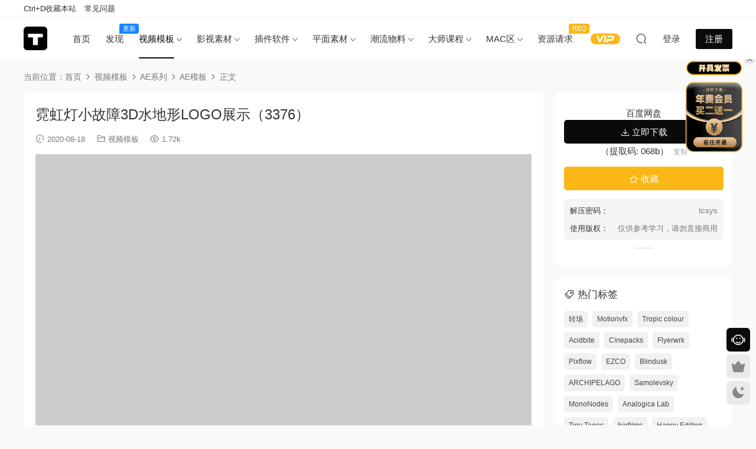

--- FILE ---
content_type: text/html; charset=UTF-8
request_url: https://tucengyun.com/14703.html
body_size: 18256
content:
<!DOCTYPE HTML>
<html lang="zh-Hans">
<head>
  <meta charset="UTF-8">
  <meta http-equiv="X-UA-Compatible" content="IE=edge,chrome=1">
  <meta name="viewport" content="width=device-width,minimum-scale=1.0,maximum-scale=1.0,user-scalable=no"/>
  <meta name="apple-mobile-web-app-title" content="图层云">
  <meta http-equiv="Cache-Control" content="no-siteapp">
    <title>霓虹灯小故障3D水地形LOGO展示（3376） - 图层云</title>
  <meta name="keywords" content="AE模板,LOGO展示">
  <meta name="description" content="https://v.youku.com/v_show/id_XNDgwNTM2NjE0NA==.html 素材说明特征 ： After Effects CS6及更高版本 全高清（1920×1080） 井井有条，易于定制 易于使用（拖放） 包含视频教程 无需插件 音乐不包括在内 &nbsp;    &nbsp;">
    <link rel="shortcut icon" href="https://tp.tucengyun.com/%E7%BD%91%E7%AB%99%E6%96%B0logo.png">
  <script type="text/javascript">var ajaxurl = "https://tucengyun.com/wp-admin/admin-ajax.php",ap_nonce = "bf9464f3cf",apTemplateUrl = "https://tucengyun.com/wp-content/plugins/anspress-question-answer/templates/js-template";apQuestionID = "0";aplang = {"loading":"\u6b63\u5728\u8f7d\u5165..","sending":"\u53d1\u9001\u8bf7\u6c42","file_size_error":"\u6587\u4ef6\u5927\u5c0f\u5927\u4e8e 0.48 MB","attached_max":"\u60a8\u5df2\u7ecf\u9644\u52a0\u4e86\u5141\u8bb8\u7684\u9644\u4ef6\u7684\u6700\u5927\u6570\u91cf\u3002","commented":"\u5df2\u8bc4\u8bba","comment":"\u6761\u8bc4\u8bba","cancel":"\u53d6\u6d88","update":"\u66f4\u65b0","your_comment":"\u5199\u4e0b\u4f60\u7684\u8bc4\u8bba\u2026","notifications":"\u901a\u77e5","mark_all_seen":"\u6807\u8bb0\u6240\u6709\u4e3a\u53ef\u89c1","search":"\u641c\u7d22","no_permission_comments":"\u62b1\u6b49\uff0c\u60a8\u65e0\u6743\u9605\u8bfb\u8bc4\u8bba\u3002","ajax_events":"Are you sure you want to %s?","ajax_error":{"snackbar":{"success":false,"message":"Something went wrong. Please try again."},"modal":["imageUpload"]}};disable_q_suggestion = "";</script><meta name='robots' content='max-image-preview:large' />
	<style>img:is([sizes="auto" i], [sizes^="auto," i]) { contain-intrinsic-size: 3000px 1500px }</style>
	<link rel='dns-prefetch' href='//cdn.staticfile.net' />
<link rel='stylesheet' id='anspress-fonts-css' href='https://tucengyun.com/wp-content/plugins/anspress-question-answer/templates/css/fonts.css?ver=4.4.4' type='text/css' media='all' />
<link rel='stylesheet' id='anspress-main-css' href='https://tucengyun.com/wp-content/plugins/anspress-question-answer/templates/css/main.css?ver=4.4.4' type='text/css' media='all' />
<style id='anspress-main-inline-css' type='text/css'>

		#anspress .ap-q-cells{
				margin-left: 60px;
		}
		#anspress .ap-a-cells{
				margin-left: 60px;
		}
</style>
<link rel='stylesheet' id='ap-overrides-css' href='https://tucengyun.com/wp-content/plugins/anspress-question-answer/templates/css/overrides.css?v=4.4.4&#038;ver=4.4.4' type='text/css' media='all' />
<style id='classic-theme-styles-inline-css' type='text/css'>
/*! This file is auto-generated */
.wp-block-button__link{color:#fff;background-color:#32373c;border-radius:9999px;box-shadow:none;text-decoration:none;padding:calc(.667em + 2px) calc(1.333em + 2px);font-size:1.125em}.wp-block-file__button{background:#32373c;color:#fff;text-decoration:none}
</style>
<link rel='stylesheet' id='smartideo_css-css' href='https://tucengyun.com/wp-content/plugins/smartideo/static/smartideo.css?ver=2.7.2' type='text/css' media='screen' />
<link rel='stylesheet' id='dripicons-css' href='//cdn.staticfile.net/dripicons/2.0.0/webfont.min.css?ver=2.0.0' type='text/css' media='screen' />
<link rel='stylesheet' id='modown-font-css' href='https://tucengyun.com/wp-content/themes/modown/static/css/iconfont.css?ver=9.7' type='text/css' media='screen' />
<link rel='stylesheet' id='modown-base-css' href='https://tucengyun.com/wp-content/themes/modown/static/css/base.css?ver=9.7' type='text/css' media='screen' />
<script type="text/javascript" src="https://tucengyun.com/wp-includes/js/jquery/jquery.min.js?ver=3.7.1" id="jquery-core-js"></script>
<script type="text/javascript" src="https://tucengyun.com/wp-includes/js/jquery/jquery-migrate.min.js?ver=3.4.1" id="jquery-migrate-js"></script>
<link rel="https://api.w.org/" href="https://tucengyun.com/wp-json/" /><link rel="alternate" title="JSON" type="application/json" href="https://tucengyun.com/wp-json/wp/v2/posts/14703" /><style id="erphpdown-custom">.erphpdown-default, .erphpdown-see{padding: 15px 25px !important;border: none !important;background: #f5f5f5;}.erphpdown-default > legend{display: none !important;}.erphpdown-default .erphpdown-child{border: none !important;background: #e8e8e8;padding: 25px 15px 15px !important;margin: 10px 0 !important;}.erphpdown-default .erphpdown-child > legend{position: absolute;top: 0;background: #d4d4d4;color: #444;padding: 0 8px !important}</style>
<link rel="icon" href="https://tp.tucengyun.com/wp-content/uploads/2022/12/20221214143029746.png" sizes="32x32" />
<link rel="icon" href="https://tp.tucengyun.com/wp-content/uploads/2022/12/20221214143029746.png" sizes="192x192" />
<link rel="apple-touch-icon" href="https://tp.tucengyun.com/wp-content/uploads/2022/12/20221214143029746.png" />
<meta name="msapplication-TileImage" content="https://tp.tucengyun.com/wp-content/uploads/2022/12/20221214143029746.png" />
    <script>var $ = jQuery;</script>
  <style>
  :root{--theme-color: #0a0a0a;--theme-color2: #0a0a0a;--theme-radius: 6px;}  body, .mocat, .mocat:nth-child(2n), .banner-slider{background-color:  !important;}
  .mocat, .home-blogs{padding: 30px 0;}.mocat:nth-child(2n){background: transparent}body.night .mocat:nth-child(2n){background: transparent}.mocat:last-child{padding-bottom: 20px}.nav-main{font-size:15px}    .grids .grid h3 a{height: 40px;-webkit-line-clamp:2;}
    .grids .audio .title{line-height: 25px;}
      .grid > .recommend-tag, .list > .recommend-tag{background: #0a0a0a !important;}
    .grid > .recommend-tag:before, .list > .recommend-tag:before{border-color: transparent transparent #0a0a0a transparent !important;}
  .logo a img{width:40px;height:auto;max-height:100%}@media (max-width: 1024px){.logo a img{width:35px;height:auto;max-height:100%}}.footer{background-color: #000000}.footer{background-image: url(https://tp.tucengyun.com/wp-content/uploads/2024/09/20240923162512119.jpg);background-size: cover;background-position: center;background-repeat: no-repeat;}@media (max-width: 768px){.topbar{display:none}body.has-topbar{margin-top:60px}body.has-topbar .header{top:0}body.has-topbar .search-wrap.show{top:60px}.mocat {padding: 20px 0;}.home-cathumbs + .contents .mocat:first-child {margin-top: 0;}.single-content > .erphpdown-box, .single-content > .erphpdown-box.fixed{display:block !important}body.single .footer-fixed-nav a.special:after{display:none}body.single .footer-fixed-nav a.special i{top:6px;}body{margin-bottom:50px}.sitetips-default{bottom:100px;}
        .rollbar{display: none;}.vip-why{display: none;}.totals{display: none;}}@media (max-width:480px){}</style></head>
<body class="wp-singular post-template-default single single-post postid-14703 single-format-standard wp-theme-modown has-topbar gd-large">
<header class="header">
  <div class="container clearfix">

    
        <div class="logo">
      <a href="https://tucengyun.com" title="图层云"><img src="https://tp.tucengyun.com/%E7%BD%91%E7%AB%99%E6%96%B0logo.png" data-light="https://tp.tucengyun.com/%E7%BD%91%E7%AB%99%E6%96%B0logo.png" data-dark="https://tp.tucengyun.com/%E7%BD%91%E7%AB%99%E6%96%B0logo.png" alt="图层云" /></a>
    </div>

    <ul class="nav-main">
      <li id="menu-item-87694" class="menu-item menu-item-type-custom menu-item-object-custom menu-item-home menu-item-87694"><a href="https://tucengyun.com">首页</a></li>
<li id="menu-item-87693" class="menu-item menu-item-type-custom menu-item-object-custom menu-item-87693"><a href="https://tucengyun.com/new">发现<t style="width:33px;background:#1784ff">更新</t></a></li>
<li id="menu-item-19452" class="menu-item menu-item-type-taxonomy menu-item-object-category current-post-ancestor menu-item-has-children menu-item-19452"><a href="https://tucengyun.com/category/template">视频模板</a>
<ul class="sub-menu">
	<li id="menu-item-87101" class="menu-item menu-item-type-taxonomy menu-item-object-category current-post-ancestor menu-item-has-children menu-item-87101"><a href="https://tucengyun.com/category/template/aexl">AE系列</a>
	<ul class="sub-menu">
		<li id="menu-item-14" class="menu-item menu-item-type-taxonomy menu-item-object-category current-post-ancestor current-menu-parent current-post-parent menu-item-has-children menu-item-14"><a href="https://tucengyun.com/category/template/aexl/ae-template">AE模板</a>
		<ul class="sub-menu">
			<li id="menu-item-22" class="menu-item menu-item-type-taxonomy menu-item-object-category menu-item-22"><a href="https://tucengyun.com/category/template/aexl/ae-template/text-title">文字标题</a></li>
			<li id="menu-item-7958" class="menu-item menu-item-type-taxonomy menu-item-object-category menu-item-7958"><a href="https://tucengyun.com/category/template/aexl/ae-template/tiktok-packaging">抖音包装</a></li>
			<li id="menu-item-21" class="menu-item menu-item-type-taxonomy menu-item-object-category menu-item-21"><a href="https://tucengyun.com/category/template/aexl/ae-template/hud-high-tech">HUD高科技</a></li>
			<li id="menu-item-26" class="menu-item menu-item-type-taxonomy menu-item-object-category menu-item-26"><a href="https://tucengyun.com/category/template/aexl/ae-template/opening-title">开场片头</a></li>
			<li id="menu-item-25" class="menu-item menu-item-type-taxonomy menu-item-object-category current-post-ancestor current-menu-parent current-post-parent menu-item-25"><a href="https://tucengyun.com/category/template/aexl/ae-template/logo-display">LOGO展示</a></li>
			<li id="menu-item-23" class="menu-item menu-item-type-taxonomy menu-item-object-category menu-item-23"><a href="https://tucengyun.com/category/template/aexl/ae-template/photo-album">照片相册</a></li>
			<li id="menu-item-27" class="menu-item menu-item-type-taxonomy menu-item-object-category menu-item-27"><a href="https://tucengyun.com/category/template/aexl/ae-template/mg-animation">MG动画</a></li>
			<li id="menu-item-24" class="menu-item menu-item-type-taxonomy menu-item-object-category menu-item-24"><a href="https://tucengyun.com/category/template/aexl/ae-template/tool-material-package">工具素材包</a></li>
			<li id="menu-item-98136" class="menu-item menu-item-type-taxonomy menu-item-object-category menu-item-98136"><a href="https://tucengyun.com/category/template/aexl/ae-template/ae-transition">转场过渡</a></li>
		</ul>
</li>
		<li id="menu-item-87361" class="menu-item menu-item-type-taxonomy menu-item-object-category menu-item-has-children menu-item-87361"><a href="https://tucengyun.com/category/template/aexl/man-cut-material">剪辑工程</a>
		<ul class="sub-menu">
			<li id="menu-item-89139" class="menu-item menu-item-type-taxonomy menu-item-object-category menu-item-89139"><a href="https://tucengyun.com/category/template/aexl/man-cut-material/ae-project-files">AE工程</a></li>
			<li id="menu-item-89138" class="menu-item menu-item-type-taxonomy menu-item-object-category menu-item-89138"><a href="https://tucengyun.com/category/template/aexl/man-cut-material/ae-editing-package">AE编辑包</a></li>
		</ul>
</li>
		<li id="menu-item-87102" class="menu-item menu-item-type-taxonomy menu-item-object-category menu-item-87102"><a href="https://tucengyun.com/category/template/aexl/ae%e9%a2%84%e8%ae%be">AE预设</a></li>
	</ul>
</li>
	<li id="menu-item-6768" class="menu-item menu-item-type-taxonomy menu-item-object-category menu-item-has-children menu-item-6768"><a href="https://tucengyun.com/category/template/pr-series">PR系列</a>
	<ul class="sub-menu">
		<li id="menu-item-6767" class="menu-item menu-item-type-taxonomy menu-item-object-category menu-item-6767"><a href="https://tucengyun.com/category/template/pr-series/pr-template">PR模板</a></li>
		<li id="menu-item-6769" class="menu-item menu-item-type-taxonomy menu-item-object-category menu-item-6769"><a href="https://tucengyun.com/category/template/pr-series/pr-transition">PR转场</a></li>
		<li id="menu-item-6925" class="menu-item menu-item-type-taxonomy menu-item-object-category menu-item-6925"><a href="https://tucengyun.com/category/template/pr-series/pr-presupposition">PR预设</a></li>
	</ul>
</li>
	<li id="menu-item-58561" class="menu-item menu-item-type-taxonomy menu-item-object-category menu-item-has-children menu-item-58561"><a href="https://tucengyun.com/category/template/davinci-resolve">达芬奇系列</a>
	<ul class="sub-menu">
		<li id="menu-item-39861" class="menu-item menu-item-type-taxonomy menu-item-object-category menu-item-39861"><a href="https://tucengyun.com/category/template/davinci-resolve/davinci-resolve-templates">达芬奇模板</a></li>
		<li id="menu-item-57045" class="menu-item menu-item-type-taxonomy menu-item-object-category menu-item-57045"><a href="https://tucengyun.com/category/template/davinci-resolve/davinci-resolve-macros">达芬奇预设</a></li>
	</ul>
</li>
	<li id="menu-item-57189" class="menu-item menu-item-type-taxonomy menu-item-object-category menu-item-57189"><a href="https://tucengyun.com/category/template/%e5%89%aa%e6%98%a0%e6%a8%a1%e6%9d%bf">剪映模板</a></li>
	<li id="menu-item-94765" class="menu-item menu-item-type-taxonomy menu-item-object-category menu-item-94765"><a href="https://tucengyun.com/category/template/touch-designer-project">TD源文件</a></li>
</ul>
</li>
<li id="menu-item-8282" class="menu-item menu-item-type-taxonomy menu-item-object-category menu-item-has-children menu-item-8282"><a href="https://tucengyun.com/category/film-material">影视素材</a>
<ul class="sub-menu">
	<li id="menu-item-31" class="menu-item menu-item-type-taxonomy menu-item-object-category menu-item-31"><a href="https://tucengyun.com/category/film-material/video-material">视频素材</a></li>
	<li id="menu-item-30" class="menu-item menu-item-type-taxonomy menu-item-object-category menu-item-has-children menu-item-30"><a href="https://tucengyun.com/category/film-material/sound-effects-music">音效/配乐</a>
	<ul class="sub-menu">
		<li id="menu-item-87180" class="menu-item menu-item-type-taxonomy menu-item-object-category menu-item-87180"><a href="https://tucengyun.com/category/film-material/sound-effects-music/%e9%9f%b3%e6%95%88">音效</a></li>
		<li id="menu-item-87181" class="menu-item menu-item-type-taxonomy menu-item-object-category menu-item-87181"><a href="https://tucengyun.com/category/film-material/sound-effects-music/music">配乐</a></li>
	</ul>
</li>
	<li id="menu-item-2947" class="menu-item menu-item-type-taxonomy menu-item-object-category menu-item-has-children menu-item-2947"><a href="https://tucengyun.com/category/film-material/color-preset">调色预设</a>
	<ul class="sub-menu">
		<li id="menu-item-42264" class="menu-item menu-item-type-taxonomy menu-item-object-category menu-item-42264"><a href="https://tucengyun.com/category/film-material/color-preset/luts">LUTS</a></li>
		<li id="menu-item-42265" class="menu-item menu-item-type-taxonomy menu-item-object-category menu-item-42265"><a href="https://tucengyun.com/category/film-material/color-preset/powergrade">PowerGrade</a></li>
		<li id="menu-item-62083" class="menu-item menu-item-type-taxonomy menu-item-object-category menu-item-62083"><a href="https://tucengyun.com/category/film-material/color-preset/dctl">DCTL</a></li>
	</ul>
</li>
	<li id="menu-item-49219" class="menu-item menu-item-type-taxonomy menu-item-object-category menu-item-49219"><a href="https://tucengyun.com/category/film-material/%e7%81%b0%e7%89%87%e7%b4%a0%e6%9d%90">灰片素材</a></li>
	<li id="menu-item-29" class="menu-item menu-item-type-taxonomy menu-item-object-category menu-item-has-children menu-item-29"><a href="https://tucengyun.com/category/film-material/model-material/3d-model">模型材质</a>
	<ul class="sub-menu">
		<li id="menu-item-2948" class="menu-item menu-item-type-taxonomy menu-item-object-category menu-item-2948"><a href="https://tucengyun.com/category/film-material/model-material/c4d-material">C4D材质</a></li>
		<li id="menu-item-8283" class="menu-item menu-item-type-taxonomy menu-item-object-category menu-item-8283"><a href="https://tucengyun.com/category/film-material/model-material/3d-model">3D模型</a></li>
	</ul>
</li>
	<li id="menu-item-21698" class="menu-item menu-item-type-taxonomy menu-item-object-category menu-item-21698"><a href="https://tucengyun.com/category/film-material/green-screen">绿幕素材</a></li>
</ul>
</li>
<li id="menu-item-77720" class="menu-item menu-item-type-taxonomy menu-item-object-category menu-item-has-children menu-item-77720"><a href="https://tucengyun.com/category/plug-in-software">插件软件</a>
<ul class="sub-menu">
	<li id="menu-item-15" class="menu-item menu-item-type-taxonomy menu-item-object-category menu-item-has-children menu-item-15"><a href="https://tucengyun.com/category/plug-in-software/plug">插件</a>
	<ul class="sub-menu">
		<li id="menu-item-37833" class="menu-item menu-item-type-taxonomy menu-item-object-category menu-item-has-children menu-item-37833"><a href="https://tucengyun.com/category/plug-in-software/plug/fcpx%e6%8f%92%e4%bb%b6">FCPX插件</a>
		<ul class="sub-menu">
			<li id="menu-item-37836" class="menu-item menu-item-type-taxonomy menu-item-object-category menu-item-37836"><a href="https://tucengyun.com/category/plug-in-software/plug/fcpx%e6%8f%92%e4%bb%b6/%e6%95%88%e6%9e%9c%e6%8f%92%e4%bb%b6">FCPX效果插件</a></li>
			<li id="menu-item-37837" class="menu-item menu-item-type-taxonomy menu-item-object-category menu-item-37837"><a href="https://tucengyun.com/category/plug-in-software/plug/fcpx%e6%8f%92%e4%bb%b6/fcpx%e8%bd%ac%e5%9c%ba%e6%8f%92%e4%bb%b6">FCPX转场插件</a></li>
			<li id="menu-item-37838" class="menu-item menu-item-type-taxonomy menu-item-object-category menu-item-37838"><a href="https://tucengyun.com/category/plug-in-software/plug/fcpx%e6%8f%92%e4%bb%b6/fcpx%e6%a0%87%e9%a2%98%e6%8f%92%e4%bb%b6">FCPX标题插件</a></li>
			<li id="menu-item-37839" class="menu-item menu-item-type-taxonomy menu-item-object-category menu-item-37839"><a href="https://tucengyun.com/category/plug-in-software/plug/fcpx%e6%8f%92%e4%bb%b6/fcpx%e8%b0%83%e8%89%b2%e6%8f%92%e4%bb%b6">FCPX调色插件</a></li>
			<li id="menu-item-37840" class="menu-item menu-item-type-taxonomy menu-item-object-category menu-item-37840"><a href="https://tucengyun.com/category/plug-in-software/plug/fcpx%e6%8f%92%e4%bb%b6/fcpx%e5%8f%91%e7%94%9f%e5%99%a8%e6%8f%92%e4%bb%b6">FCPX发生器插件</a></li>
		</ul>
</li>
		<li id="menu-item-18" class="menu-item menu-item-type-taxonomy menu-item-object-category menu-item-18"><a href="https://tucengyun.com/category/plug-in-software/plug/ae-plug">AE插件</a></li>
		<li id="menu-item-737" class="menu-item menu-item-type-taxonomy menu-item-object-category menu-item-737"><a href="https://tucengyun.com/category/plug-in-software/plug/pr-plug">PR插件</a></li>
		<li id="menu-item-49465" class="menu-item menu-item-type-taxonomy menu-item-object-category menu-item-49465"><a href="https://tucengyun.com/category/plug-in-software/plug/davinci-resolve-plugin">达芬奇插件</a></li>
		<li id="menu-item-6015" class="menu-item menu-item-type-taxonomy menu-item-object-category menu-item-6015"><a href="https://tucengyun.com/category/plug-in-software/plug/ps-plug">PS插件</a></li>
		<li id="menu-item-76298" class="menu-item menu-item-type-taxonomy menu-item-object-category menu-item-76298"><a href="https://tucengyun.com/category/plug-in-software/plug/blender-plug">Blender插件</a></li>
		<li id="menu-item-20" class="menu-item menu-item-type-taxonomy menu-item-object-category menu-item-20"><a href="https://tucengyun.com/category/plug-in-software/plug/c4d-plug">C4D插件</a></li>
		<li id="menu-item-735" class="menu-item menu-item-type-taxonomy menu-item-object-category menu-item-735"><a href="https://tucengyun.com/category/plug-in-software/plug/cad-plug">CAD插件</a></li>
	</ul>
</li>
	<li id="menu-item-37" class="menu-item menu-item-type-taxonomy menu-item-object-category menu-item-has-children menu-item-37"><a href="https://tucengyun.com/category/plug-in-software/software">软件</a>
	<ul class="sub-menu">
		<li id="menu-item-38" class="menu-item menu-item-type-taxonomy menu-item-object-category menu-item-38"><a href="https://tucengyun.com/category/plug-in-software/software/adobe">Adobe</a></li>
		<li id="menu-item-52841" class="menu-item menu-item-type-taxonomy menu-item-object-category menu-item-52841"><a href="https://tucengyun.com/category/plug-in-software/software/%e8%be%be%e8%8a%ac%e5%a5%87">达芬奇</a></li>
		<li id="menu-item-81035" class="menu-item menu-item-type-taxonomy menu-item-object-category menu-item-81035"><a href="https://tucengyun.com/category/mac%e5%8c%ba/mac%e8%bd%af%e4%bb%b6/fcpx-mac%e8%bd%af%e4%bb%b6">FCPX</a></li>
		<li id="menu-item-105053" class="menu-item menu-item-type-taxonomy menu-item-object-category menu-item-105053"><a href="https://tucengyun.com/category/plug-in-software/capture-one">Capture One</a></li>
		<li id="menu-item-3610" class="menu-item menu-item-type-taxonomy menu-item-object-category menu-item-3610"><a href="https://tucengyun.com/category/plug-in-software/software/office">Office</a></li>
		<li id="menu-item-3611" class="menu-item menu-item-type-taxonomy menu-item-object-category menu-item-3611"><a href="https://tucengyun.com/category/plug-in-software/software/cad">CAD</a></li>
		<li id="menu-item-4044" class="menu-item menu-item-type-taxonomy menu-item-object-category menu-item-4044"><a href="https://tucengyun.com/category/plug-in-software/software/c4d">C4D</a></li>
		<li id="menu-item-5574" class="menu-item menu-item-type-taxonomy menu-item-object-category menu-item-5574"><a href="https://tucengyun.com/category/plug-in-software/software/3dstudiomax">3Dmax</a></li>
	</ul>
</li>
</ul>
</li>
<li id="menu-item-43663" class="menu-item menu-item-type-taxonomy menu-item-object-category menu-item-has-children menu-item-43663"><a href="https://tucengyun.com/category/%e5%b9%b3%e9%9d%a2%e7%b4%a0%e6%9d%90">平面素材</a>
<ul class="sub-menu">
	<li id="menu-item-28" class="menu-item menu-item-type-taxonomy menu-item-object-category menu-item-has-children menu-item-28"><a href="https://tucengyun.com/category/%e5%b9%b3%e9%9d%a2%e7%b4%a0%e6%9d%90/plane-material">平面图形</a>
	<ul class="sub-menu">
		<li id="menu-item-61908" class="menu-item menu-item-type-taxonomy menu-item-object-category menu-item-61908"><a href="https://tucengyun.com/category/%e5%b9%b3%e9%9d%a2%e7%b4%a0%e6%9d%90/plane-material/%e5%8f%a0%e5%8a%a0%e7%ba%b9%e7%90%86">叠加纹理</a></li>
		<li id="menu-item-8219" class="menu-item menu-item-type-taxonomy menu-item-object-category menu-item-8219"><a href="https://tucengyun.com/category/%e5%b9%b3%e9%9d%a2%e7%b4%a0%e6%9d%90/plane-material/poster-flyer">海报传单</a></li>
		<li id="menu-item-7037" class="menu-item menu-item-type-taxonomy menu-item-object-category menu-item-7037"><a href="https://tucengyun.com/category/%e5%b9%b3%e9%9d%a2%e7%b4%a0%e6%9d%90/plane-material/vector-material">矢量素材</a></li>
		<li id="menu-item-8234" class="menu-item menu-item-type-taxonomy menu-item-object-category menu-item-8234"><a href="https://tucengyun.com/category/%e5%b9%b3%e9%9d%a2%e7%b4%a0%e6%9d%90/plane-material/logo-template">LOGO模板</a></li>
		<li id="menu-item-8218" class="menu-item menu-item-type-taxonomy menu-item-object-category menu-item-8218"><a href="https://tucengyun.com/category/%e5%b9%b3%e9%9d%a2%e7%b4%a0%e6%9d%90/plane-material/magazine-album">杂志画册</a></li>
		<li id="menu-item-8220" class="menu-item menu-item-type-taxonomy menu-item-object-category menu-item-8220"><a href="https://tucengyun.com/category/%e5%b9%b3%e9%9d%a2%e7%b4%a0%e6%9d%90/plane-material/greeting-card">贺卡卡片</a></li>
		<li id="menu-item-8235" class="menu-item menu-item-type-taxonomy menu-item-object-category menu-item-8235"><a href="https://tucengyun.com/category/%e5%b9%b3%e9%9d%a2%e7%b4%a0%e6%9d%90/plane-material/hand-painted-illustration">手绘插画</a></li>
		<li id="menu-item-11577" class="menu-item menu-item-type-taxonomy menu-item-object-category menu-item-11577"><a href="https://tucengyun.com/category/%e5%b9%b3%e9%9d%a2%e7%b4%a0%e6%9d%90/plane-material/background-texture">背景纹理</a></li>
	</ul>
</li>
	<li id="menu-item-87616" class="menu-item menu-item-type-taxonomy menu-item-object-category menu-item-has-children menu-item-87616"><a href="https://tucengyun.com/category/%e5%b9%b3%e9%9d%a2%e7%b4%a0%e6%9d%90/photo-toning-presets">照片调色</a>
	<ul class="sub-menu">
		<li id="menu-item-8802" class="menu-item menu-item-type-taxonomy menu-item-object-category menu-item-8802"><a href="https://tucengyun.com/category/%e5%b9%b3%e9%9d%a2%e7%b4%a0%e6%9d%90/photo-toning-presets/lightroom-presets">Lightroom 预设</a></li>
		<li id="menu-item-57156" class="menu-item menu-item-type-taxonomy menu-item-object-category menu-item-57156"><a href="https://tucengyun.com/category/%e5%b9%b3%e9%9d%a2%e7%b4%a0%e6%9d%90/photo-toning-presets/capture-one-presets">Capture One 预设</a></li>
	</ul>
</li>
	<li id="menu-item-8227" class="menu-item menu-item-type-taxonomy menu-item-object-category menu-item-has-children menu-item-8227"><a href="https://tucengyun.com/category/%e5%b9%b3%e9%9d%a2%e7%b4%a0%e6%9d%90/fonts">字体</a>
	<ul class="sub-menu">
		<li id="menu-item-8807" class="menu-item menu-item-type-taxonomy menu-item-object-category menu-item-8807"><a href="https://tucengyun.com/category/%e5%b9%b3%e9%9d%a2%e7%b4%a0%e6%9d%90/fonts/english-fonts">英文字体</a></li>
		<li id="menu-item-8808" class="menu-item menu-item-type-taxonomy menu-item-object-category menu-item-8808"><a href="https://tucengyun.com/category/%e5%b9%b3%e9%9d%a2%e7%b4%a0%e6%9d%90/fonts/chinese-fonts">中文字体</a></li>
	</ul>
</li>
	<li id="menu-item-8228" class="menu-item menu-item-type-taxonomy menu-item-object-category menu-item-has-children menu-item-8228"><a href="https://tucengyun.com/category/%e5%b9%b3%e9%9d%a2%e7%b4%a0%e6%9d%90/mockups">样机</a>
	<ul class="sub-menu">
		<li id="menu-item-77112" class="menu-item menu-item-type-taxonomy menu-item-object-category menu-item-77112"><a href="https://tucengyun.com/category/%e5%b9%b3%e9%9d%a2%e7%b4%a0%e6%9d%90/mockups/%e7%89%b9%e6%95%88%e6%a0%b7%e6%9c%ba">特效样机</a></li>
		<li id="menu-item-8229" class="menu-item menu-item-type-taxonomy menu-item-object-category menu-item-has-children menu-item-8229"><a href="https://tucengyun.com/category/%e5%b9%b3%e9%9d%a2%e7%b4%a0%e6%9d%90/mockups/packing-mockups">包装样机</a>
		<ul class="sub-menu">
			<li id="menu-item-19491" class="menu-item menu-item-type-taxonomy menu-item-object-category menu-item-19491"><a href="https://tucengyun.com/category/%e5%b9%b3%e9%9d%a2%e7%b4%a0%e6%9d%90/mockups/packing-mockups/packing-box">包装盒</a></li>
			<li id="menu-item-19492" class="menu-item menu-item-type-taxonomy menu-item-object-category menu-item-19492"><a href="https://tucengyun.com/category/%e5%b9%b3%e9%9d%a2%e7%b4%a0%e6%9d%90/mockups/packing-mockups/cosmetic">化妆品</a></li>
			<li id="menu-item-19503" class="menu-item menu-item-type-taxonomy menu-item-object-category menu-item-19503"><a href="https://tucengyun.com/category/%e5%b9%b3%e9%9d%a2%e7%b4%a0%e6%9d%90/mockups/packing-mockups/beer-bottle-packing-mockups">易拉罐</a></li>
			<li id="menu-item-19493" class="menu-item menu-item-type-taxonomy menu-item-object-category menu-item-19493"><a href="https://tucengyun.com/category/%e5%b9%b3%e9%9d%a2%e7%b4%a0%e6%9d%90/mockups/packing-mockups/beer-bottle">瓶装样机</a></li>
			<li id="menu-item-19490" class="menu-item menu-item-type-taxonomy menu-item-object-category menu-item-19490"><a href="https://tucengyun.com/category/%e5%b9%b3%e9%9d%a2%e7%b4%a0%e6%9d%90/mockups/packing-mockups/other-packaging">其他包装</a></li>
		</ul>
</li>
		<li id="menu-item-8215" class="menu-item menu-item-type-taxonomy menu-item-object-category menu-item-has-children menu-item-8215"><a href="https://tucengyun.com/category/%e5%b9%b3%e9%9d%a2%e7%b4%a0%e6%9d%90/mockups/clothing-mockups">服装样机</a>
		<ul class="sub-menu">
			<li id="menu-item-19485" class="menu-item menu-item-type-taxonomy menu-item-object-category menu-item-19485"><a href="https://tucengyun.com/category/%e5%b9%b3%e9%9d%a2%e7%b4%a0%e6%9d%90/mockups/clothing-mockups/face-mask">口罩</a></li>
			<li id="menu-item-19497" class="menu-item menu-item-type-taxonomy menu-item-object-category menu-item-19497"><a href="https://tucengyun.com/category/%e5%b9%b3%e9%9d%a2%e7%b4%a0%e6%9d%90/mockups/clothing-mockups/coat">外套</a></li>
			<li id="menu-item-19484" class="menu-item menu-item-type-taxonomy menu-item-object-category menu-item-19484"><a href="https://tucengyun.com/category/%e5%b9%b3%e9%9d%a2%e7%b4%a0%e6%9d%90/mockups/clothing-mockups/t-shirt">T恤</a></li>
			<li id="menu-item-19498" class="menu-item menu-item-type-taxonomy menu-item-object-category menu-item-19498"><a href="https://tucengyun.com/category/%e5%b9%b3%e9%9d%a2%e7%b4%a0%e6%9d%90/mockups/clothing-mockups/pants">裤子</a></li>
		</ul>
</li>
		<li id="menu-item-8231" class="menu-item menu-item-type-taxonomy menu-item-object-category menu-item-8231"><a href="https://tucengyun.com/category/%e5%b9%b3%e9%9d%a2%e7%b4%a0%e6%9d%90/mockups/branding-mockups">品牌样机</a></li>
		<li id="menu-item-8216" class="menu-item menu-item-type-taxonomy menu-item-object-category menu-item-has-children menu-item-8216"><a href="https://tucengyun.com/category/%e5%b9%b3%e9%9d%a2%e7%b4%a0%e6%9d%90/mockups/device-mockups">设备样机</a>
		<ul class="sub-menu">
			<li id="menu-item-19501" class="menu-item menu-item-type-taxonomy menu-item-object-category menu-item-19501"><a href="https://tucengyun.com/category/%e5%b9%b3%e9%9d%a2%e7%b4%a0%e6%9d%90/mockups/device-mockups/mobile-phone-mockup">手机样机</a></li>
			<li id="menu-item-19500" class="menu-item menu-item-type-taxonomy menu-item-object-category menu-item-19500"><a href="https://tucengyun.com/category/%e5%b9%b3%e9%9d%a2%e7%b4%a0%e6%9d%90/mockups/device-mockups/ablet">平板电脑</a></li>
			<li id="menu-item-19502" class="menu-item menu-item-type-taxonomy menu-item-object-category menu-item-19502"><a href="https://tucengyun.com/category/%e5%b9%b3%e9%9d%a2%e7%b4%a0%e6%9d%90/mockups/device-mockups/pc-mockups">电脑样机</a></li>
		</ul>
</li>
		<li id="menu-item-8232" class="menu-item menu-item-type-taxonomy menu-item-object-category menu-item-8232"><a href="https://tucengyun.com/category/%e5%b9%b3%e9%9d%a2%e7%b4%a0%e6%9d%90/mockups/scene-mockups">场景样机</a></li>
		<li id="menu-item-8217" class="menu-item menu-item-type-taxonomy menu-item-object-category menu-item-8217"><a href="https://tucengyun.com/category/%e5%b9%b3%e9%9d%a2%e7%b4%a0%e6%9d%90/mockups/design-prototype">设计样机</a></li>
		<li id="menu-item-8230" class="menu-item menu-item-type-taxonomy menu-item-object-category menu-item-has-children menu-item-8230"><a href="https://tucengyun.com/category/%e5%b9%b3%e9%9d%a2%e7%b4%a0%e6%9d%90/mockups/printing-mockups">印刷品样机</a>
		<ul class="sub-menu">
			<li id="menu-item-19486" class="menu-item menu-item-type-taxonomy menu-item-object-category menu-item-19486"><a href="https://tucengyun.com/category/%e5%b9%b3%e9%9d%a2%e7%b4%a0%e6%9d%90/mockups/printing-mockups/flyer-mockups">传单</a></li>
			<li id="menu-item-19504" class="menu-item menu-item-type-taxonomy menu-item-object-category menu-item-19504"><a href="https://tucengyun.com/category/%e5%b9%b3%e9%9d%a2%e7%b4%a0%e6%9d%90/mockups/printing-mockups/book-mockup">图书样机</a></li>
			<li id="menu-item-19505" class="menu-item menu-item-type-taxonomy menu-item-object-category menu-item-19505"><a href="https://tucengyun.com/category/%e5%b9%b3%e9%9d%a2%e7%b4%a0%e6%9d%90/mockups/printing-mockups/brochure-mockup">宣传册样机</a></li>
			<li id="menu-item-19506" class="menu-item menu-item-type-taxonomy menu-item-object-category menu-item-19506"><a href="https://tucengyun.com/category/%e5%b9%b3%e9%9d%a2%e7%b4%a0%e6%9d%90/mockups/printing-mockups/cover-mockup">封面样机</a></li>
			<li id="menu-item-19507" class="menu-item menu-item-type-taxonomy menu-item-object-category menu-item-19507"><a href="https://tucengyun.com/category/%e5%b9%b3%e9%9d%a2%e7%b4%a0%e6%9d%90/mockups/printing-mockups/magazine-mockup">杂志样机</a></li>
			<li id="menu-item-19508" class="menu-item menu-item-type-taxonomy menu-item-object-category menu-item-19508"><a href="https://tucengyun.com/category/%e5%b9%b3%e9%9d%a2%e7%b4%a0%e6%9d%90/mockups/printing-mockups/poster-mockup">海报样机</a></li>
			<li id="menu-item-19487" class="menu-item menu-item-type-taxonomy menu-item-object-category menu-item-19487"><a href="https://tucengyun.com/category/%e5%b9%b3%e9%9d%a2%e7%b4%a0%e6%9d%90/mockups/printing-mockups/other-printed-matter">其他印刷品</a></li>
		</ul>
</li>
		<li id="menu-item-19494" class="menu-item menu-item-type-taxonomy menu-item-object-category menu-item-has-children menu-item-19494"><a href="https://tucengyun.com/category/%e5%b9%b3%e9%9d%a2%e7%b4%a0%e6%9d%90/mockups/advertising-mockups">广告样机</a>
		<ul class="sub-menu">
			<li id="menu-item-19495" class="menu-item menu-item-type-taxonomy menu-item-object-category menu-item-19495"><a href="https://tucengyun.com/category/%e5%b9%b3%e9%9d%a2%e7%b4%a0%e6%9d%90/mockups/advertising-mockups/roll-up-banner">易拉宝</a></li>
			<li id="menu-item-19496" class="menu-item menu-item-type-taxonomy menu-item-object-category menu-item-19496"><a href="https://tucengyun.com/category/%e5%b9%b3%e9%9d%a2%e7%b4%a0%e6%9d%90/mockups/advertising-mockups/car-advertising">汽车广告</a></li>
			<li id="menu-item-19488" class="menu-item menu-item-type-taxonomy menu-item-object-category menu-item-19488"><a href="https://tucengyun.com/category/%e5%b9%b3%e9%9d%a2%e7%b4%a0%e6%9d%90/mockups/advertising-mockups/road-advertising">公路广告</a></li>
			<li id="menu-item-19489" class="menu-item menu-item-type-taxonomy menu-item-object-category menu-item-19489"><a href="https://tucengyun.com/category/%e5%b9%b3%e9%9d%a2%e7%b4%a0%e6%9d%90/mockups/advertising-mockups/other-ads">其他广告</a></li>
		</ul>
</li>
		<li id="menu-item-19499" class="menu-item menu-item-type-taxonomy menu-item-object-category menu-item-19499"><a href="https://tucengyun.com/category/%e5%b9%b3%e9%9d%a2%e7%b4%a0%e6%9d%90/mockups/frame-mockups">画框样机</a></li>
	</ul>
</li>
	<li id="menu-item-8213" class="menu-item menu-item-type-taxonomy menu-item-object-category menu-item-has-children menu-item-8213"><a href="https://tucengyun.com/category/%e5%b9%b3%e9%9d%a2%e7%b4%a0%e6%9d%90/add-ons/brushes">笔刷</a>
	<ul class="sub-menu">
		<li id="menu-item-13565" class="menu-item menu-item-type-taxonomy menu-item-object-category menu-item-13565"><a href="https://tucengyun.com/category/%e5%b9%b3%e9%9d%a2%e7%b4%a0%e6%9d%90/add-ons/brushes/psai-brushes">PS笔刷</a></li>
		<li id="menu-item-13570" class="menu-item menu-item-type-taxonomy menu-item-object-category menu-item-13570"><a href="https://tucengyun.com/category/%e5%b9%b3%e9%9d%a2%e7%b4%a0%e6%9d%90/add-ons/brushes/ai-brushes">AI笔刷</a></li>
		<li id="menu-item-13564" class="menu-item menu-item-type-taxonomy menu-item-object-category menu-item-13564"><a href="https://tucengyun.com/category/%e5%b9%b3%e9%9d%a2%e7%b4%a0%e6%9d%90/add-ons/brushes/procreateai-brushes">Procreate笔刷</a></li>
	</ul>
</li>
	<li id="menu-item-62199" class="menu-item menu-item-type-taxonomy menu-item-object-category menu-item-has-children menu-item-62199"><a href="https://tucengyun.com/category/%e5%b9%b3%e9%9d%a2%e7%b4%a0%e6%9d%90/%e5%b9%bb%e7%81%af%e7%89%87%e6%a8%a1%e6%9d%bf">幻灯片模板</a>
	<ul class="sub-menu">
		<li id="menu-item-8284" class="menu-item menu-item-type-taxonomy menu-item-object-category menu-item-8284"><a href="https://tucengyun.com/category/%e5%b9%b3%e9%9d%a2%e7%b4%a0%e6%9d%90/%e5%b9%bb%e7%81%af%e7%89%87%e6%a8%a1%e6%9d%bf/ppt-template">PPT模板</a></li>
		<li id="menu-item-62200" class="menu-item menu-item-type-taxonomy menu-item-object-category menu-item-62200"><a href="https://tucengyun.com/category/%e5%b9%b3%e9%9d%a2%e7%b4%a0%e6%9d%90/%e5%b9%bb%e7%81%af%e7%89%87%e6%a8%a1%e6%9d%bf/keynote">Keynote模板</a></li>
		<li id="menu-item-72427" class="menu-item menu-item-type-taxonomy menu-item-object-category menu-item-72427"><a href="https://tucengyun.com/category/%e5%b9%b3%e9%9d%a2%e7%b4%a0%e6%9d%90/%e5%b9%bb%e7%81%af%e7%89%87%e6%a8%a1%e6%9d%bf/slide%e6%a8%a1%e6%9d%bf">Slide模板</a></li>
	</ul>
</li>
	<li id="menu-item-102948" class="menu-item menu-item-type-taxonomy menu-item-object-category menu-item-102948"><a href="https://tucengyun.com/category/%e5%b9%b3%e9%9d%a2%e7%b4%a0%e6%9d%90/figma">Figma专区</a></li>
	<li id="menu-item-8179" class="menu-item menu-item-type-taxonomy menu-item-object-category menu-item-has-children menu-item-8179"><a href="https://tucengyun.com/category/%e5%b9%b3%e9%9d%a2%e7%b4%a0%e6%9d%90/add-ons">其他</a>
	<ul class="sub-menu">
		<li id="menu-item-56613" class="menu-item menu-item-type-taxonomy menu-item-object-category menu-item-56613"><a href="https://tucengyun.com/category/%e5%b9%b3%e9%9d%a2%e7%b4%a0%e6%9d%90/add-ons/actions">动作</a></li>
		<li id="menu-item-8803" class="menu-item menu-item-type-taxonomy menu-item-object-category menu-item-8803"><a href="https://tucengyun.com/category/%e5%b9%b3%e9%9d%a2%e7%b4%a0%e6%9d%90/add-ons/layers-style">样式</a></li>
		<li id="menu-item-8226" class="menu-item menu-item-type-taxonomy menu-item-object-category menu-item-has-children menu-item-8226"><a href="https://tucengyun.com/category/%e5%b9%b3%e9%9d%a2%e7%b4%a0%e6%9d%90/black-and-white-icon">图标</a>
		<ul class="sub-menu">
			<li id="menu-item-8811" class="menu-item menu-item-type-taxonomy menu-item-object-category menu-item-8811"><a href="https://tucengyun.com/category/%e5%b9%b3%e9%9d%a2%e7%b4%a0%e6%9d%90/black-and-white-icon/monochrome-icon">黑白图标</a></li>
			<li id="menu-item-8810" class="menu-item menu-item-type-taxonomy menu-item-object-category menu-item-8810"><a href="https://tucengyun.com/category/%e5%b9%b3%e9%9d%a2%e7%b4%a0%e6%9d%90/black-and-white-icon/color-icon">彩色图标</a></li>
		</ul>
</li>
		<li id="menu-item-20279" class="menu-item menu-item-type-taxonomy menu-item-object-category menu-item-has-children menu-item-20279"><a href="https://tucengyun.com/category/%e5%b9%b3%e9%9d%a2%e7%b4%a0%e6%9d%90/3d-assets">3D资产</a>
		<ul class="sub-menu">
			<li id="menu-item-20280" class="menu-item menu-item-type-taxonomy menu-item-object-category menu-item-20280"><a href="https://tucengyun.com/category/%e5%b9%b3%e9%9d%a2%e7%b4%a0%e6%9d%90/3d-assets/3d-icons">3D图标</a></li>
			<li id="menu-item-20281" class="menu-item menu-item-type-taxonomy menu-item-object-category menu-item-20281"><a href="https://tucengyun.com/category/%e5%b9%b3%e9%9d%a2%e7%b4%a0%e6%9d%90/3d-assets/3d-characters">3D人物</a></li>
			<li id="menu-item-20282" class="menu-item menu-item-type-taxonomy menu-item-object-category menu-item-20282"><a href="https://tucengyun.com/category/%e5%b9%b3%e9%9d%a2%e7%b4%a0%e6%9d%90/3d-assets/3d-illustrations">3D插画</a></li>
			<li id="menu-item-20283" class="menu-item menu-item-type-taxonomy menu-item-object-category menu-item-20283"><a href="https://tucengyun.com/category/%e5%b9%b3%e9%9d%a2%e7%b4%a0%e6%9d%90/3d-assets/3d-mockups">3D样机</a></li>
		</ul>
</li>
		<li id="menu-item-8221" class="menu-item menu-item-type-taxonomy menu-item-object-category menu-item-has-children menu-item-8221"><a href="https://tucengyun.com/category/%e5%b9%b3%e9%9d%a2%e7%b4%a0%e6%9d%90/ui-elements">UI元素</a>
		<ul class="sub-menu">
			<li id="menu-item-8222" class="menu-item menu-item-type-taxonomy menu-item-object-category menu-item-8222"><a href="https://tucengyun.com/category/%e5%b9%b3%e9%9d%a2%e7%b4%a0%e6%9d%90/ui-elements/app-ui">APP UI</a></li>
			<li id="menu-item-8223" class="menu-item menu-item-type-taxonomy menu-item-object-category menu-item-8223"><a href="https://tucengyun.com/category/%e5%b9%b3%e9%9d%a2%e7%b4%a0%e6%9d%90/ui-elements/web-ui">WEB UI</a></li>
			<li id="menu-item-11550" class="menu-item menu-item-type-taxonomy menu-item-object-category menu-item-11550"><a href="https://tucengyun.com/category/%e5%b9%b3%e9%9d%a2%e7%b4%a0%e6%9d%90/ui-elements/2-5d-illustration">2.5D/插画</a></li>
			<li id="menu-item-11534" class="menu-item menu-item-type-taxonomy menu-item-object-category menu-item-11534"><a href="https://tucengyun.com/category/%e5%b9%b3%e9%9d%a2%e7%b4%a0%e6%9d%90/ui-elements/wireframe">线框图</a></li>
			<li id="menu-item-8224" class="menu-item menu-item-type-taxonomy menu-item-object-category menu-item-8224"><a href="https://tucengyun.com/category/%e5%b9%b3%e9%9d%a2%e7%b4%a0%e6%9d%90/ui-elements/other-ui">其他UI</a></li>
		</ul>
</li>
	</ul>
</li>
</ul>
</li>
<li id="menu-item-19479" class="menu-item menu-item-type-taxonomy menu-item-object-category menu-item-has-children menu-item-19479"><a href="https://tucengyun.com/category/trendy-materials">潮流物料</a>
<ul class="sub-menu">
	<li id="menu-item-77114" class="menu-item menu-item-type-taxonomy menu-item-object-category menu-item-77114"><a href="https://tucengyun.com/category/%e5%b9%b3%e9%9d%a2%e7%b4%a0%e6%9d%90/mockups/%e7%89%b9%e6%95%88%e6%a0%b7%e6%9c%ba">特效样机</a></li>
	<li id="menu-item-25423" class="menu-item menu-item-type-taxonomy menu-item-object-category menu-item-25423"><a href="https://tucengyun.com/category/trendy-materials/stickers">贴纸</a></li>
	<li id="menu-item-19480" class="menu-item menu-item-type-taxonomy menu-item-object-category menu-item-19480"><a href="https://tucengyun.com/category/trendy-materials/plastic">塑料</a></li>
	<li id="menu-item-19481" class="menu-item menu-item-type-taxonomy menu-item-object-category menu-item-19481"><a href="https://tucengyun.com/category/trendy-materials/glass">玻璃</a></li>
	<li id="menu-item-19482" class="menu-item menu-item-type-taxonomy menu-item-object-category menu-item-19482"><a href="https://tucengyun.com/category/trendy-materials/tape">磁带</a></li>
	<li id="menu-item-19483" class="menu-item menu-item-type-taxonomy menu-item-object-category menu-item-19483"><a href="https://tucengyun.com/category/trendy-materials/paper">纸板</a></li>
	<li id="menu-item-19903" class="menu-item menu-item-type-taxonomy menu-item-object-category menu-item-19903"><a href="https://tucengyun.com/category/trendy-materials/cd-case">CD盒</a></li>
	<li id="menu-item-22967" class="menu-item menu-item-type-taxonomy menu-item-object-category menu-item-22967"><a href="https://tucengyun.com/category/trendy-materials/instagram-templates">INS模板</a></li>
	<li id="menu-item-43697" class="menu-item menu-item-type-taxonomy menu-item-object-category menu-item-43697"><a href="https://tucengyun.com/category/trendy-materials/%e6%8b%bc%e8%b4%b4%e8%89%ba%e6%9c%af">拼贴艺术</a></li>
	<li id="menu-item-19900" class="menu-item menu-item-type-taxonomy menu-item-object-category menu-item-19900"><a href="https://tucengyun.com/category/trendy-materials/other-trendy-items">其他潮流物品</a></li>
</ul>
</li>
<li id="menu-item-53312" class="menu-item menu-item-type-taxonomy menu-item-object-category menu-item-has-children menu-item-53312"><a href="https://tucengyun.com/category/kc">大师课程</a>
<ul class="sub-menu">
	<li id="menu-item-53313" class="menu-item menu-item-type-taxonomy menu-item-object-category menu-item-53313"><a href="https://tucengyun.com/category/kc/%e5%bd%b1%e8%a7%86%e8%af%be%e7%a8%8b">影视课程</a></li>
	<li id="menu-item-53314" class="menu-item menu-item-type-taxonomy menu-item-object-category menu-item-53314"><a href="https://tucengyun.com/category/kc/%e5%b9%b3%e9%9d%a2%e8%af%be%e7%a8%8b">平面课程</a></li>
	<li id="menu-item-53315" class="menu-item menu-item-type-taxonomy menu-item-object-category menu-item-53315"><a href="https://tucengyun.com/category/kc/sykc">摄影课程</a></li>
</ul>
</li>
<li id="menu-item-70771" class="menu-item menu-item-type-taxonomy menu-item-object-category menu-item-has-children menu-item-70771"><a href="https://tucengyun.com/category/mac%e5%8c%ba">MAC区</a>
<ul class="sub-menu">
	<li id="menu-item-70773" class="menu-item menu-item-type-taxonomy menu-item-object-category menu-item-has-children menu-item-70773"><a href="https://tucengyun.com/category/plug-in-software/plug/fcpx%e6%8f%92%e4%bb%b6">FCPX插件</a>
	<ul class="sub-menu">
		<li id="menu-item-70779" class="menu-item menu-item-type-taxonomy menu-item-object-category menu-item-70779"><a href="https://tucengyun.com/category/plug-in-software/plug/fcpx%e6%8f%92%e4%bb%b6/fcpx%e8%bd%ac%e5%9c%ba%e6%8f%92%e4%bb%b6">FCPX转场插件</a></li>
		<li id="menu-item-70777" class="menu-item menu-item-type-taxonomy menu-item-object-category menu-item-70777"><a href="https://tucengyun.com/category/plug-in-software/plug/fcpx%e6%8f%92%e4%bb%b6/fcpx%e6%a0%87%e9%a2%98%e6%8f%92%e4%bb%b6">FCPX标题插件</a></li>
		<li id="menu-item-70778" class="menu-item menu-item-type-taxonomy menu-item-object-category menu-item-70778"><a href="https://tucengyun.com/category/plug-in-software/plug/fcpx%e6%8f%92%e4%bb%b6/%e6%95%88%e6%9e%9c%e6%8f%92%e4%bb%b6">FCPX效果插件</a></li>
		<li id="menu-item-70780" class="menu-item menu-item-type-taxonomy menu-item-object-category menu-item-70780"><a href="https://tucengyun.com/category/plug-in-software/plug/fcpx%e6%8f%92%e4%bb%b6/fcpx%e8%b0%83%e8%89%b2%e6%8f%92%e4%bb%b6">FCPX调色插件</a></li>
		<li id="menu-item-70776" class="menu-item menu-item-type-taxonomy menu-item-object-category menu-item-70776"><a href="https://tucengyun.com/category/plug-in-software/plug/fcpx%e6%8f%92%e4%bb%b6/fcpx%e5%8f%91%e7%94%9f%e5%99%a8%e6%8f%92%e4%bb%b6">FCPX发生器插件</a></li>
	</ul>
</li>
	<li id="menu-item-70784" class="menu-item menu-item-type-taxonomy menu-item-object-category menu-item-has-children menu-item-70784"><a href="https://tucengyun.com/category/mac%e5%8c%ba/mac%e8%bd%af%e4%bb%b6">MAC软件</a>
	<ul class="sub-menu">
		<li id="menu-item-70788" class="menu-item menu-item-type-taxonomy menu-item-object-category menu-item-70788"><a href="https://tucengyun.com/category/plug-in-software/software/%e8%be%be%e8%8a%ac%e5%a5%87">达芬奇</a></li>
		<li id="menu-item-70786" class="menu-item menu-item-type-taxonomy menu-item-object-category menu-item-70786"><a href="https://tucengyun.com/category/mac%e5%8c%ba/mac%e8%bd%af%e4%bb%b6/fcpx-mac%e8%bd%af%e4%bb%b6">FCPX</a></li>
		<li id="menu-item-105055" class="menu-item menu-item-type-taxonomy menu-item-object-category menu-item-105055"><a href="https://tucengyun.com/category/plug-in-software/capture-one">Capture One</a></li>
	</ul>
</li>
</ul>
</li>
<li id="menu-item-75790" class="menu-item menu-item-type-post_type menu-item-object-page menu-item-75790"><a href="https://tucengyun.com/questions">资源请求<t style="width:35px;background:#fbb715">REQ</t></a></li>
    </ul>

    
    <ul class="nav-right">
                  <li class="nav-vip">
        <a href="https://tucengyun.com/vip"><i class="icon icon-vip-s"></i></a>
      </li>
                                    <li class="nav-search">
        <a href="javascript:;" class="search-loader" title="搜索"><i class="icon icon-search"></i></a>
      </li>
                    <li class="nav-login no"><a href="https://tucengyun.com/login?redirect_to=https://tucengyun.com/14703.html" class="signin-loader" rel="nofollow"><i class="icon icon-user"></i><span>登录</span></a><b class="nav-line"></b><a href="https://tucengyun.com/login?action=register&redirect_to=https://tucengyun.com/14703.html" class="reg signup-loader" rel="nofollow"><span>注册</span></a></li>
                    <li class="nav-button"><a href="javascript:;" class="nav-loader"><i class="icon icon-menu"></i></a></li>
          </ul>

  </div>
</header>

<div class="topbar">
  <div class="container clearfix">
    <nav class="topbar-nav">
      <a href="https://tucengyun.com/">Ctrl+D收藏本站</a>
<a href="https://tucengyun.com/category/help">常见问题</a>
    </nav>
      </div>
</div>

<div class="search-wrap">
  <div class="container search-wrap-container">
    <form action="https://tucengyun.com/" class="search-form" method="get">
      <div class="search-cat">所有分类</div>      <input autocomplete="off" class="search-input" name="s" placeholder="输入关键字回车" type="text">
      <button class="search-btn" type="submit"><i class="icon icon-search"></i>搜索</button>
      <i class="icon icon-close"></i>
      <input type="hidden" name="cat" class="search-cat-val">
      <div class="search-cats"><ul><li data-id="">所有分类</li><li data-id="159">视频模板</li><li data-id="19">插件</li><li data-id="138">影视素材</li><li data-id="321">平面素材</li><li data-id="204">潮流物料</li><li data-id="111">其他</li><li data-id="135"></li></ul></div>    </form>
  </div>
</div><div class="main">
		<div class="container clearfix">
				<div class="breadcrumbs">当前位置：<span><a href="https://tucengyun.com/" itemprop="url"><span itemprop="title">首页</span></a></span> <span class="sep"><i class="dripicons dripicons-chevron-right"></i></span> <span><a href="https://tucengyun.com/category/template" itemprop="url"><span itemprop="title">视频模板</span></a></span> <span class="sep"><i class="dripicons dripicons-chevron-right"></i></span> <span><a href="https://tucengyun.com/category/template/aexl" itemprop="url"><span itemprop="title">AE系列</span></a></span> <span class="sep"><i class="dripicons dripicons-chevron-right"></i></span> <span><a href="https://tucengyun.com/category/template/aexl/ae-template" itemprop="url"><span itemprop="title">AE模板</span></a></span> <span class="sep"><i class="dripicons dripicons-chevron-right"></i></span> <span class="current">正文</span></div>						<div class="content-wrap">
	    	<div class="content">
	    			    			    			    			    		<article id="single-content" class="single-content">
		    		<div class="article-header">	<h1 class="article-title">霓虹灯小故障3D水地形LOGO展示（3376）</h1>
	<div class="article-meta">
				<span class="item"><i class="icon icon-time"></i> 2020-08-18</span>		<span class="item item-cats"><i class="icon icon-cat"></i> <a href="https://tucengyun.com/category/template" id="img-cat-159">视频模板</a></span>		<span class="item"><i class="icon icon-eye"></i> 1.72k</span>							</div>
</div>		    				    		<div class="article-content clearfix">
		    					    					    					    					    						    						    						    						    			<div class="smartideo">
<div class="player">
                    <iframe src="//player.youku.com/embed/XNDgwNTM2NjE0NA==?client_id=d0b1b77a17cded3b" width="100%" height="100%" frameborder="0" allowfullscreen="true"></iframe>
                </div>
</div>
<h3>素材说明</h3>
<p>特征 ：<br />
After Effects CS6及更高版本<br />
全高清（1920×1080）<br />
井井有条，易于定制<br />
易于使用（拖放）<br />
包含视频教程<br />
无需插件<br />
音乐不包括在内</p></blockquote>
<p>&nbsp;</p>
<p><a href="https://tp.tucengyun.com/QQ%E6%88%AA%E5%9B%BE20200818091850.png-tcsys"><img decoding="async" src="https://tp.tucengyun.com/QQ%E6%88%AA%E5%9B%BE20200818091850.png-tcsys" alt="QQ截图20200818091850.png" /></a></p>
<p>&nbsp;</p>
			    						    						    			<style>.erphpdown-box, .erphpdown-box + .article-custom-metas{display:block;}</style><div class="erphpdown-box erphpdown-box2"><span class="erphpdown-title">资源下载</span><div class="erphpdown-con clearfix"><div class='item2'><t>百度网盘</t><a href='https://tucengyun.com/wp-content/plugins/erphpdown/download.php?postid=14703&key=1&nologin=1' target='_blank' class='erphpdown-down'>立即下载</a>（提取码: 068b）<a class='erphpdown-copy' data-clipboard-text='068b' href='javascript:;'>复制</a></div></div></div><div class="article-custom-metas clearfix"><div class="meta"><t>解压密码：</t>tcsys</div><div class="meta"><t>使用版权：</t>仅供参考学习，请勿直接商用</div></div>			    					    		
			    					    		<div class="article-faqs"><div class="article-faq-title">常见问题</div><div class="items"><div class="item"><div class="que"><i class="icon icon-help"></i> MAC系统无法解压？或提醒密码错误?<i class="ic icon icon-arrow-down"></i></div><div class="ans">请安装解压软件“Maczip”，如果压缩文件后缀为zip.001、002或part1、part2我们只要将它们全部都放在同一个目录下，请安装BetterZip解压缩软件，即可正常解压。</div></div></div></div>		    					    			<div class="article-copyright"><i class="icon icon-warning1"></i> 图层云原文链接：<a href="https://tucengyun.com/14703.html">https://tucengyun.com/14703.html</a>，转载请注明出处。		    			</div>		            </div>
		    			<div class="article-act">
						<a href="javascript:;" class="article-collect signin-loader" title="收藏"><i class="icon icon-star"></i> <span>1</span></a>
							<a href="javascript:;" class="article-zan" data-id="14703"><i class="icon icon-zan"></i> <span>0</span></a>
		</div>
		            					<div class="article-shares"><a href="javascript:;" data-url="https://tucengyun.com/14703.html" class="share-weixin"><i class="icon icon-weixin"></i></a><a data-share="qzone" class="share-qzone" data-url="https://tucengyun.com/14703.html"><i class="icon icon-qzone"></i></a><a data-share="weibo" class="share-tsina" data-url="https://tucengyun.com/14703.html"><i class="icon icon-weibo"></i></a><a data-share="qq" class="share-sqq" data-url="https://tucengyun.com/14703.html"><i class="icon icon-qq"></i></a><a data-share="douban" class="share-douban" data-url="https://tucengyun.com/14703.html"><i class="icon icon-douban"></i></a></div>	            </article>
	            	            	            <nav class="article-nav">
	                <span class="article-nav-prev">上一篇<br><a href="https://tucengyun.com/14697.html" rel="prev">30个故障失真干扰不良信号VHS噪声加载效果错误消息转场模板 30 Glitch Transitions Pack（3375）</a></span>
	                <span class="article-nav-next">下一篇<br><a href="https://tucengyun.com/14707.html" rel="next">1350种现代社交媒体标题字幕条转场图文排版设计包装分屏图形元素背景视觉特效预设合集包（3377）</a></span>
	            </nav>
	            	            	            <div class="single-related"><h3 class="related-title"><i class="icon icon-related"></i> 猜你喜欢</h3><div class="grids relateds clearfix"><div class="post grid"  data-id="110476">
    <div class="img">
        <a href="https://tucengyun.com/110476.html" title="AE模板：企业风格线条汇聚LOGO展示开场片头（14717）" target="_blank" rel="bookmark">
        <img  src="https://tp.tucengyun.com/wp-content/uploads/2026/01/20260115094452157.jpg" class="thumb" alt="AE模板：企业风格线条汇聚LOGO展示开场片头（14717）">
                </a>
            </div>
    <div class="con">
        <div class="cat"><a href="https://tucengyun.com/category/template" id="img-cat-159">视频模板</a> · <a href="https://tucengyun.com/category/jpsc" id="img-cat-275">必下推荐</a></div>
        
        <h3 itemprop="name headline"><a itemprop="url" rel="bookmark" href="https://tucengyun.com/110476.html" title="AE模板：企业风格线条汇聚LOGO展示开场片头（14717）" target="_blank"><span class="post-sign">企业片头</span>AE模板：企业风格线条汇聚LOGO展示开场片头（14717）</a></h3>

                <div class="excerpt">https://www.bilibili.com/video/BV1shrZBkE1B/

&nbsp;
素材说明
非常适合企...</div>
        <div class="grid-meta">
            <span class="time"><i class="icon icon-time"></i> 1天前</span><span class="views"><i class="icon icon-eye"></i> 772</span><span class="price"><span class="fee vip-tag">VIP</span></span>        </div>

            </div>

    <span class="vip-tag"><i>VIP</i></span>    </div><div class="post grid grid-ts" style="background-image:url(https://tp.tucengyun.com/wp-content/uploads/2026/01/20260115092848196.jpg)"  data-id="110473">
    <div class="img">
        <a href="https://tucengyun.com/110473.html" title="AE模板：经典优雅奢华金色闪耀文字标题动画 支持横竖屏（14716）" target="_blank" rel="bookmark">
        <img  src="https://tp.tucengyun.com/wp-content/uploads/2026/01/20260115092848196.jpg" class="thumb" alt="AE模板：经典优雅奢华金色闪耀文字标题动画 支持横竖屏（14716）">
                </a>
            </div>
    <div class="con">
        <div class="cat"><a href="https://tucengyun.com/category/template" id="img-cat-159">视频模板</a> · <a href="https://tucengyun.com/category/jpsc" id="img-cat-275">必下推荐</a></div>
        
        <h3 itemprop="name headline"><a itemprop="url" rel="bookmark" href="https://tucengyun.com/110473.html" title="AE模板：经典优雅奢华金色闪耀文字标题动画 支持横竖屏（14716）" target="_blank"><span class="post-sign">独家</span>AE模板：经典优雅奢华金色闪耀文字标题动画 支持横竖屏（14716）</a></h3>

                <div class="excerpt">https://www.bilibili.com/video/BV1eGrZBREFa/

&nbsp;
素材说明
这些模板让...</div>
        <div class="grid-meta">
            <span class="time"><i class="icon icon-time"></i> 1天前</span><span class="views"><i class="icon icon-eye"></i> 774</span><span class="price"><span class="fee vip-tag">VIP</span></span>        </div>

            </div>

    <span class="vip-tag"><i>VIP</i></span>    </div><div class="post grid grid-ts" style="background-image:url(https://tp.tucengyun.com/wp-content/uploads/2026/01/20260115085832859.jpg)"  data-id="110471">
    <div class="img">
        <a href="https://tucengyun.com/110471.html" title="AE模板：未来科幻电影黑客帝国风格代码故障文字标题动画（14715）" target="_blank" rel="bookmark">
        <img  src="https://tp.tucengyun.com/wp-content/uploads/2026/01/20260115085832859.jpg" class="thumb" alt="AE模板：未来科幻电影黑客帝国风格代码故障文字标题动画（14715）">
                </a>
            </div>
    <div class="con">
        <div class="cat"><a href="https://tucengyun.com/category/template" id="img-cat-159">视频模板</a> · <a href="https://tucengyun.com/category/jpsc" id="img-cat-275">必下推荐</a></div>
        
        <h3 itemprop="name headline"><a itemprop="url" rel="bookmark" href="https://tucengyun.com/110471.html" title="AE模板：未来科幻电影黑客帝国风格代码故障文字标题动画（14715）" target="_blank"><span class="post-sign">独家</span>AE模板：未来科幻电影黑客帝国风格代码故障文字标题动画（14715）</a></h3>

                <div class="excerpt">https://www.bilibili.com/video/BV1RDrZBZEfw/

&nbsp;

素材说明



 	1...</div>
        <div class="grid-meta">
            <span class="time"><i class="icon icon-time"></i> 1天前</span><span class="views"><i class="icon icon-eye"></i> 769</span><span class="price"><span class="fee vip-tag">VIP</span></span>        </div>

            </div>

    <span class="vip-tag"><i>VIP</i></span>    </div><div class="post grid"  data-id="110431">
    <div class="img">
        <a href="https://tucengyun.com/110431.html" title="AE/PR模板：极简现代风格计数、货币、信息图、百分比数字文字标题动画（14706）" target="_blank" rel="bookmark">
        <img  src="https://tp.tucengyun.com/wp-content/uploads/2026/01/20260114085658112.jpg" class="thumb" alt="AE/PR模板：极简现代风格计数、货币、信息图、百分比数字文字标题动画（14706）">
                </a>
            </div>
    <div class="con">
        <div class="cat"><a href="https://tucengyun.com/category/template" id="img-cat-159">视频模板</a> · <a href="https://tucengyun.com/category/jpsc" id="img-cat-275">必下推荐</a></div>
        
        <h3 itemprop="name headline"><a itemprop="url" rel="bookmark" href="https://tucengyun.com/110431.html" title="AE/PR模板：极简现代风格计数、货币、信息图、百分比数字文字标题动画（14706）" target="_blank"><span class="post-sign">计数动画</span>AE/PR模板：极简现代风格计数、货币、信息图、百分比数字文字标题动画（14706）</a></h3>

                <div class="excerpt">https://www.bilibili.com/video/BV1EcrWBNEDM/

&nbsp;
素材说明

 	4K（384...</div>
        <div class="grid-meta">
            <span class="time"><i class="icon icon-time"></i> 2天前</span><span class="views"><i class="icon icon-eye"></i> 787</span><span class="price"><span class="fee vip-tag">VIP</span></span>        </div>

            </div>

    <span class="vip-tag"><i>VIP</i></span>    </div><div class="post grid"  data-id="110429">
    <div class="img">
        <a href="https://tucengyun.com/110429.html" title="AE模板：2026农历马年春节新年快乐视频片头动画模板（14705）" target="_blank" rel="bookmark">
        <img  src="https://tp.tucengyun.com/wp-content/uploads/2026/01/20260114084442340.jpg" class="thumb" alt="AE模板：2026农历马年春节新年快乐视频片头动画模板（14705）">
                </a>
            </div>
    <div class="con">
        <div class="cat"><a href="https://tucengyun.com/category/template" id="img-cat-159">视频模板</a> · <a href="https://tucengyun.com/category/jpsc" id="img-cat-275">必下推荐</a></div>
        
        <h3 itemprop="name headline"><a itemprop="url" rel="bookmark" href="https://tucengyun.com/110429.html" title="AE模板：2026农历马年春节新年快乐视频片头动画模板（14705）" target="_blank"><span class="post-sign">春节祝福</span>AE模板：2026农历马年春节新年快乐视频片头动画模板（14705）</a></h3>

                <div class="excerpt">https://www.bilibili.com/video/BV1JfrpBiEMd/

&nbsp;
素材说明
一段电影感...</div>
        <div class="grid-meta">
            <span class="time"><i class="icon icon-time"></i> 2天前</span><span class="views"><i class="icon icon-eye"></i> 800</span><span class="price"><span class="fee vip-tag">VIP</span></span>        </div>

            </div>

    <span class="vip-tag"><i>VIP</i></span>    </div><div class="post grid"  data-id="110426">
    <div class="img">
        <a href="https://tucengyun.com/110426.html" title="AE模板：2026农历马年春节新年快乐竖屏短视频动画模板（14704）" target="_blank" rel="bookmark">
        <img  src="https://tp.tucengyun.com/wp-content/uploads/2026/01/20260114083710691.jpg" class="thumb" alt="AE模板：2026农历马年春节新年快乐竖屏短视频动画模板（14704）">
                </a>
            </div>
    <div class="con">
        <div class="cat"><a href="https://tucengyun.com/category/template" id="img-cat-159">视频模板</a> · <a href="https://tucengyun.com/category/jpsc" id="img-cat-275">必下推荐</a></div>
        
        <h3 itemprop="name headline"><a itemprop="url" rel="bookmark" href="https://tucengyun.com/110426.html" title="AE模板：2026农历马年春节新年快乐竖屏短视频动画模板（14704）" target="_blank"><span class="post-sign">春节新年</span>AE模板：2026农历马年春节新年快乐竖屏短视频动画模板（14704）</a></h3>

                <div class="excerpt">https://www.bilibili.com/video/BV12CrpB2EXP/

&nbsp;
素材说明
这个农历新...</div>
        <div class="grid-meta">
            <span class="time"><i class="icon icon-time"></i> 2天前</span><span class="views"><i class="icon icon-eye"></i> 793</span><span class="price"><span class="fee vip-tag">VIP</span></span>        </div>

            </div>

    <span class="vip-tag"><i>VIP</i></span>    </div></div></div>	            <div class="single-comment">
	<h3 class="comments-title" id="comments">
		<i class="icon icon-comments"></i> 评论<small>0</small>
	</h3>
	<div id="respond" class="comments-respond no_webshot">
				<div class="comment-signarea">请先 <a href="javascript:;" class="signin-loader">登录</a></div>
			</div>
	</div>



	            	    	</div>
	    </div>
		<aside class="sidebar">
	<div class="theiaStickySidebar">
	<div class="widget widget-erphpdown widget-erphpdown2"><div class='item item2'>百度网盘<a href='https://tucengyun.com/wp-content/plugins/erphpdown/download.php?postid=14703&key=1&nologin=1' target='_blank' class='down'><i class='icon icon-download'></i> 立即下载</a>（提取码: 068b）<a class='erphpdown-copy' data-clipboard-text='068b' href='javascript:;'>复制</a></div><div class="demos"><a href="javascript:;" class="demo-item signin-loader"><i class="icon icon-star"></i> 收藏</a></div><div class="custom-metas"><div class="meta"><span>解压密码：</span>tcsys</div><div class="meta"><span>使用版权：</span>仅供参考学习，请勿直接商用</div></div></div>
	<div class="widget widget-tags"><h3><i class="icon icon-tag"></i> 热门标签</h3><div class="items"><a href="https://tucengyun.com/tag/%e8%bd%ac%e5%9c%ba">转场</a><a href="https://tucengyun.com/tag/motionvfx">Motionvfx</a><a href="https://tucengyun.com/tag/tropiccolour">Tropic colour</a><a href="https://tucengyun.com/tag/acidbite">Acidbite</a><a href="https://tucengyun.com/tag/cinepacks">Cinepacks</a><a href="https://tucengyun.com/tag/flyerwrk">Flyerwrk</a><a href="https://tucengyun.com/tag/pixflow">Pixflow</a><a href="https://tucengyun.com/tag/ezracohen">EZCO</a><a href="https://tucengyun.com/tag/blindusk">Blindusk</a><a href="https://tucengyun.com/tag/archipelago">ARCHIPELAGO</a><a href="https://tucengyun.com/tag/samolevsky">Samolevsky</a><a href="https://tucengyun.com/tag/mononodes">MonoNodes</a><a href="https://tucengyun.com/tag/analogica-lab">Analogica Lab</a><a href="https://tucengyun.com/tag/tiny-tapes">Tiny Tapes</a><a href="https://tucengyun.com/tag/bigfilms">bigfilms</a><a href="https://tucengyun.com/tag/happy-editing">Happy Editing</a><a href="https://tucengyun.com/tag/the-classic-presets">The Classic Presets</a><a href="https://tucengyun.com/tag/zuli">Züli</a><a href="https://tucengyun.com/tag/divided">Divided</a><a href="https://tucengyun.com/tag/juan-melara">JUAN MELARA</a><a href="https://tucengyun.com/tag/%e6%b0%b8%e4%b9%85%e4%bc%9a%e5%91%98%e4%b8%93%e4%ba%ab">永久会员专享</a><a href="https://tucengyun.com/tag/phantom-luts">Phantom LUTs</a><a href="https://tucengyun.com/tag/motion-bro">Motion Bro</a><a href="https://tucengyun.com/tag/qazis-toolkit">Qazi's Toolkit</a><a href="https://tucengyun.com/tag/the-art-of-documentary">The Art of Documentary</a><a href="https://tucengyun.com/tag/gamut">Gamut</a><a href="https://tucengyun.com/tag/creative-assets">CREATIVE ASSETS</a><a href="https://tucengyun.com/tag/vincent-color-film">VINCENT COLOR FILM</a><a href="https://tucengyun.com/tag/%e5%85%89%e4%b9%8b%e5%a4%a7%e5%b8%88">光之大师</a><a href="https://tucengyun.com/tag/steven-mcfarlane">Steven Mcfarlane</a><a href="https://tucengyun.com/tag/640studio">640studio</a><a href="https://tucengyun.com/tag/atom">Atom</a><a href="https://tucengyun.com/tag/colorist-factory">Colorist Factory</a><a href="https://tucengyun.com/tag/busyboxx">BusyBoxx</a><a href="https://tucengyun.com/tag/roman-hense">Roman Hense</a><a href="https://tucengyun.com/tag/sickboat">Sickboat</a><a href="https://tucengyun.com/tag/blkmarket">BLKMARKET</a><a href="https://tucengyun.com/tag/fredpelle">Fredpelle</a><a href="https://tucengyun.com/tag/ryan-nangle">Ryan Nangle</a><a href="https://tucengyun.com/tag/%e6%8b%bc%e8%b4%b4%e8%89%ba%e6%9c%af">拼贴艺术</a><a href="https://tucengyun.com/tag/multiply-sound">Multiply Sound</a><a href="https://tucengyun.com/tag/capture-one">Capture One</a><a href="https://tucengyun.com/tag/creative-flow">Creative Flow</a><a href="https://tucengyun.com/tag/slow-shutter-speed-transition">SLOW SHUTTER SPEED TRANSITION</a><a href="https://tucengyun.com/tag/tone-supplies">TONE SUPPLIES</a><a href="https://tucengyun.com/tag/grained-blurred">Grained &amp; Blurred</a><a href="https://tucengyun.com/tag/filmcrux">Filmcrux</a><a href="https://tucengyun.com/tag/boom-library">Boom Library</a><a href="https://tucengyun.com/tag/studio-innate">Studio Innate</a><a href="https://tucengyun.com/tag/ui8">UI8</a><a href="https://tucengyun.com/tag/premiumbuilder">PremiumBuilder</a><a href="https://tucengyun.com/tag/joel-famularo">Joel Famularo</a><a href="https://tucengyun.com/tag/cineprint16">Cineprint16</a><a href="https://tucengyun.com/tag/true-grit-texture-supply">True Grit Texture Supply</a><a href="https://tucengyun.com/tag/artlist">Artlist</a><a href="https://tucengyun.com/tag/videolancer">Videolancer</a><a href="https://tucengyun.com/tag/beauty-box">Beauty Box</a><a href="https://tucengyun.com/tag/collab-studio">COLLAB STUDIO</a><a href="https://tucengyun.com/tag/lens-distortions">Lens Distortions</a><a href="https://tucengyun.com/tag/printpixel">PrintPixel</a><a href="https://tucengyun.com/tag/studio-2am">Studio 2am</a><a href="https://tucengyun.com/tag/%e5%8a%a8%e5%8a%9b%e5%ad%a6%e7%b3%bb%e5%88%97">动力学系列</a><a href="https://tucengyun.com/tag/moonbear">Moonbear</a><a href="https://tucengyun.com/tag/iridescent-color">Iridescent Color</a><a href="https://tucengyun.com/tag/video-milkshake">Video Milkshake</a><a href="https://tucengyun.com/tag/vamify">Vamify</a><a href="https://tucengyun.com/tag/dehancer-pro">Dehancer Pro</a><a href="https://tucengyun.com/tag/miksks">MiksKS</a><a href="https://tucengyun.com/tag/cinem8">CINEM8</a><a href="https://tucengyun.com/tag/indieground">Indieground</a><a href="https://tucengyun.com/tag/tropiccolor">TropicColor</a><a href="https://tucengyun.com/tag/y2k">Y2K</a><a href="https://tucengyun.com/tag/myfx">MYFX</a><a href="https://tucengyun.com/tag/epic-stock-media">Epic Stock Media</a></div></div><div class="widget widget-postlist widget-toplist"><h3><i class="icon icon-top"></i> 下载排行</h3><ul>        <li>
        	<span class="sort">1</span>
          <h4><a href="https://tucengyun.com/28373.html" title="PS 2021安装包+安装教程" target="_blank">PS 2021安装包+安装教程</a></h4>
          <p class="meta">
          	<span class="downloads"><i class="icon icon-download"></i> 5735</span>
          	<span class="views"><i class="icon icon-eye"></i> 1.58w</span>          	<span class="price"><span class="fee">免费</span></span>          </p>
        </li>
		        <li>
        	<span class="sort">2</span>
          <h4><a href="https://tucengyun.com/49470.html" title="复古电影胶片色彩分级颗粒光晕模拟工具 Dehancer Pro OFX 达芬奇/FCPX/AE/PR/PS/LR/Capture One Win/Mac破解版（7587）" target="_blank">复古电影胶片色彩分级颗粒光晕模拟工具 Dehancer Pro OFX 达芬奇/FCPX/AE/PR/PS/LR/Capture One Win/Mac破解版（7587）</a></h4>
          <p class="meta">
          	<span class="downloads"><i class="icon icon-download"></i> 5673</span>
          	<span class="views"><i class="icon icon-eye"></i> 9.19w</span>          	<span class="price">VIP</span>          </p>
        </li>
		        <li>
        	<span class="sort">3</span>
          <h4><a href="https://tucengyun.com/28638.html" title="PDF编辑神器：Adobe Acrobat DC 2021安装包+安装教程" target="_blank">PDF编辑神器：Adobe Acrobat DC 2021安装包+安装教程</a></h4>
          <p class="meta">
          	<span class="downloads"><i class="icon icon-download"></i> 5397</span>
          	<span class="views"><i class="icon icon-eye"></i> 1.08w</span>          	<span class="price"><span class="fee">免费</span></span>          </p>
        </li>
		        <li>
        	<span class="sort">4</span>
          <h4><a href="https://tucengyun.com/29724.html" title="免费可商用开源字体思源黑体全套打包下载（4740）" target="_blank">免费可商用开源字体思源黑体全套打包下载（4740）</a></h4>
          <p class="meta">
          	<span class="downloads"><i class="icon icon-download"></i> 4817</span>
          	<span class="views"><i class="icon icon-eye"></i> 1.04w</span>          	<span class="price"><span class="fee">免费</span></span>          </p>
        </li>
		        <li>
        	<span class="sort">5</span>
          <h4><a href="https://tucengyun.com/38351.html" title="PS插件：神级自定义辉光插件Oniric汉化版 for Win/Mac+中文教程（5253）" target="_blank">PS插件：神级自定义辉光插件Oniric汉化版 for Win/Mac+中文教程（5253）</a></h4>
          <p class="meta">
          	<span class="downloads"><i class="icon icon-download"></i> 4204</span>
          	<span class="views"><i class="icon icon-eye"></i> 1.36w</span>          	<span class="price"><span class="fee">免费</span></span>          </p>
        </li>
		        <li>
        	<span class="sort">6</span>
          <h4><a href="https://tucengyun.com/30751.html" title="PS 2022安装包+安装教程" target="_blank">PS 2022安装包+安装教程</a></h4>
          <p class="meta">
          	<span class="downloads"><i class="icon icon-download"></i> 3934</span>
          	<span class="views"><i class="icon icon-eye"></i> 2.04w</span>          	<span class="price"><span class="fee">免费</span></span>          </p>
        </li>
		        <li>
        	<span class="sort">7</span>
          <h4><a href="https://tucengyun.com/12872.html" title="PR/AE 超级变速插件Twixtor Pro 7.5.4汉化版+中文使用教程（WIN破解版）（2794）" target="_blank">PR/AE 超级变速插件Twixtor Pro 7.5.4汉化版+中文使用教程（WIN破解版）（2794）</a></h4>
          <p class="meta">
          	<span class="downloads"><i class="icon icon-download"></i> 3863</span>
          	<span class="views"><i class="icon icon-eye"></i> 1.8w</span>          	<span class="price"><span class="fee">免费</span></span>          </p>
        </li>
		        <li>
        	<span class="sort">8</span>
          <h4><a href="https://tucengyun.com/30772.html" title="PR 2022 安装包+安装教程" target="_blank">PR 2022 安装包+安装教程</a></h4>
          <p class="meta">
          	<span class="downloads"><i class="icon icon-download"></i> 3296</span>
          	<span class="views"><i class="icon icon-eye"></i> 1.42w</span>          	<span class="price"><span class="fee">免费</span></span>          </p>
        </li>
		        <li>
        	<span class="sort">9</span>
          <h4><a href="https://tucengyun.com/5238.html" title="AE模板-节奏感文字图片快闪片头（1147）" target="_blank">AE模板-节奏感文字图片快闪片头（1147）</a></h4>
          <p class="meta">
          	<span class="downloads"><i class="icon icon-download"></i> 3227</span>
          	<span class="views"><i class="icon icon-eye"></i> 1.74w</span>          	<span class="price"><span class="fee">免费</span></span>          </p>
        </li>
		        <li>
        	<span class="sort">10</span>
          <h4><a href="https://tucengyun.com/28434.html" title="AE 2021安装包+安装教程" target="_blank">AE 2021安装包+安装教程</a></h4>
          <p class="meta">
          	<span class="downloads"><i class="icon icon-download"></i> 3013</span>
          	<span class="views"><i class="icon icon-eye"></i> 8.9k</span>          	<span class="price"><span class="fee">免费</span></span>          </p>
        </li>
		        <li>
        	<span class="sort">11</span>
          <h4><a href="https://tucengyun.com/31698.html" title="最牛B的下载神器IDM+永久伪造序列号神器IDM Toolkit 4.7（4958）" target="_blank">最牛B的下载神器IDM+永久伪造序列号神器IDM Toolkit 4.7（4958）</a></h4>
          <p class="meta">
          	<span class="downloads"><i class="icon icon-download"></i> 2776</span>
          	<span class="views"><i class="icon icon-eye"></i> 7.18k</span>          	<span class="price"><span class="fee">免费</span></span>          </p>
        </li>
		        <li>
        	<span class="sort">12</span>
          <h4><a href="https://tucengyun.com/79731.html" title="Adobe 2025 全家桶PS、AE、PR、AI、BR、ME、AU、LR等 WIN/MAC版本" target="_blank">Adobe 2025 全家桶PS、AE、PR、AI、BR、ME、AU、LR等 WIN/MAC版本</a></h4>
          <p class="meta">
          	<span class="downloads"><i class="icon icon-download"></i> 2558</span>
          	<span class="views"><i class="icon icon-eye"></i> 1.47w</span>          	<span class="price"><span class="fee">免费</span></span>          </p>
        </li>
		        <li>
        	<span class="sort">13</span>
          <h4><a href="https://tucengyun.com/30868.html" title="Adobe 2022全家桶系列软件「附下载」" target="_blank">Adobe 2022全家桶系列软件「附下载」</a></h4>
          <p class="meta">
          	<span class="downloads"><i class="icon icon-download"></i> 2418</span>
          	<span class="views"><i class="icon icon-eye"></i> 1.01w</span>          	<span class="price"><span class="fee">免费</span></span>          </p>
        </li>
		        <li>
        	<span class="sort">14</span>
          <h4><a href="https://tucengyun.com/50062.html" title="达芬奇Davinci Resolve Studio 18.6.6 专业的剪辑调色特效和音频后期制作软件" target="_blank">达芬奇Davinci Resolve Studio 18.6.6 专业的剪辑调色特效和音频后期制作软件</a></h4>
          <p class="meta">
          	<span class="downloads"><i class="icon icon-download"></i> 2279</span>
          	<span class="views"><i class="icon icon-eye"></i> 1.47w</span>          	          </p>
        </li>
		        <li>
        	<span class="sort">15</span>
          <h4><a href="https://tucengyun.com/39729.html" title="免费可商用字体：硬核潮流标题粗体字由文艺黑（5990）" target="_blank">免费可商用字体：硬核潮流标题粗体字由文艺黑（5990）</a></h4>
          <p class="meta">
          	<span class="downloads"><i class="icon icon-download"></i> 2228</span>
          	<span class="views"><i class="icon icon-eye"></i> 5.3k</span>          	<span class="price"><span class="fee">免费</span></span>          </p>
        </li>
		        <li>
        	<span class="sort">16</span>
          <h4><a href="https://tucengyun.com/33651.html" title="PS插件：逼真阴影生成器 Shadowify（5104）" target="_blank">PS插件：逼真阴影生成器 Shadowify（5104）</a></h4>
          <p class="meta">
          	<span class="downloads"><i class="icon icon-download"></i> 2162</span>
          	<span class="views"><i class="icon icon-eye"></i> 7.18k</span>          	<span class="price"><span class="fee">免费</span></span>          </p>
        </li>
		</ul></div>	</div>	    
</aside>	</div>
</div>
<footer class="footer">
	<div class="container">
	    		<div class="footer-widgets">
	    	<div class="footer-widget widget-bottom widget-bottom-logo"><a href="https://tucengyun.com" class="footer-logo"><img src="https://tp.tucengyun.com/wp-content/uploads/2022/12/20221214143029746.png" alt="图层云"></a><div class="footer-widget-content">图层云-一个审美在线的素材网站</div></div><div class="footer-widget widget-bottom"><h3>关于我们</h3><div class="footer-widget-content"><ul>
	                	<li><a href="https://tucengyun.com/about">关于我们</a></li>
	                    <li><a href="https://tucengyun.com/gyys">关于隐私</a></li>
	                    <li><a href="https://tp.tucengyun.com/wp-content/uploads/2021/05/20210515035855898.jpg">联系我们</a></li>
	                   
	                            </ul></div></div><div class="footer-widget widget-bottom"><h3>网站服务</h3><div class="footer-widget-content"><ul>
<li><a href="https://tucengyun.com/">开通会员</a></li>
<li><a href="https://tucengyun.com/terms-conditions">会员协议</a></li>
<li><a href="https://tucengyun.com/flsm">法律声明</a></li>
</ul></div></div><div class="footer-widget widget-bottom widget-bottom-search"><h3></h3><div class="footer-widget-content"><form role="search" method="get" class="searchform clearfix" action="https://tucengyun.com">
				<div>
					<input type="text" value="" name="s" id="s">
					<button type="submit"><i class="icon icon-search"></i></button>
				</div>
			</form></div></div>	    </div>
	    	    	    <div class="copyright"><p>© 2024 <a class="ib pdh" href="https://beian.miit.gov.cn/" target="_blank" rel="nofollow noopener">陕ICP备2023010409号-2</a></p>
</div>
	</div>
</footer>


<div class="rollbar">
	<ul>
		<li class="qq-li"><a href="https://tp.tucengyun.com/wp-content/uploads/2021/05/20210515035855898.jpg" target="_blank" rel="nofollow"><i class="icon icon-guru2"></i></a><h6>在线客服<i></i></h6></li>				<li class="vip-li"><a href="https://tucengyun.com/vip"><i class="icon icon-crown-s"></i></a><h6>升级VIP<i></i></h6></li>						<li><a href="javascript:;" class="theme_night"><i class="icon icon-moon" style="top:0"></i></a><h6>夜间模式<i></i></h6></li>				<li class="totop-li"><a href="javascript:;" class="totop"><i class="icon icon-arrow-up"></i></a><h6>返回顶部<i></i></h6></li>    
	</ul>
</div>

<div class="footer-fixed-nav clearfix">
			<a href="https://tucengyun.com"><i class="icon icon-home2"></i><span>首页</span></a>
		<a href="https://tucengyun.com/new"><i class="icon icon-find"></i><span>发现</span></a>
		<a href="https://tucengyun.com/vip" class="special"><i class="icon icon-crown"></i><span>VIP</span></a>
					<a href="https://tucengyun.com/login" class="footer-fixed-nav-user signin-loader"><i class="icon icon-discuz"></i><span>我的</span></a>
		<!--div class="footer-nav-trigger"><i class="icon icon-arrow-down"></i></div-->
</div>


<div class="modown-fixed-da"><div class="modown-ad" ><div class="animate-side-img relative"><a class="w-6 h-6 absolute right-0 -top-3 z-10 cursor-pointer"><a href="https://tp.tucengyun.com/wp-content/uploads/2024/01/20240127071559909.jpg" target="_blank"><div><img width="106" src="https://tp.tucengyun.com/wp-content/uploads/2024/11/20241112134746836.png" alt="前往开通"> <div class="side-img-countdown flex items-center justify-around">
</div></div></div>
<div class="animate-side-img relative"><a class="w-6 h-6 absolute right-0 -top-3 z-10 cursor-pointer"><a href="https://tucengyun.com/vip" target="_blank"><div><img width="106" src="https://tp.tucengyun.com/wp-content/uploads/2024/11/20241112134748333.png" alt="前往开通"> <div class="side-img-countdown flex items-center justify-around">
</div></div></div></div><i class="icon icon-close" title="关闭"></i></div>
<div class="sign">			
	<div class="sign-mask"></div>			
	<div class="sign-box has-left">	
		<div class="loginimage"><img src="https://tp.tucengyun.com/wp-content/uploads/2023/01/20230103045902397.jpg" /></div>	
		<div class="sign-wrap">	
			<div class="sign-tips"></div>			
			<form id="sign-in">  
			    <div class="form-item" style="text-align:center"><a href="https://tucengyun.com"><img class="logo-login" src="https://tp.tucengyun.com/wp-content/uploads/2022/12/20221217095923842.png" alt="图层云"></a></div>
				<div class="form-item"><input type="text" name="user_login" class="form-control" id="user_login" placeholder="用户名/邮箱"><i class="icon icon-user"></i></div>			
				<div class="form-item"><input type="password" name="password" class="form-control" id="user_pass" placeholder="密码"><i class="icon icon-lock"></i></div>		
					
				<div class="sign-submit">			
					<input type="button" class="btn signinsubmit-loader" name="submit" value="登录">  			
					<input type="hidden" name="action" value="signin">			
				</div>			
				<div class="sign-trans">没有账号？<a href="javascript:;" class="erphp-reg-must">注册</a>&nbsp;&nbsp;<a href="https://tucengyun.com/login?action=password&redirect_to=https://tucengyun.com/14703.html" rel="nofollow" target="_blank">忘记密码？</a></div>		
				<div class="sign-social"><h2>社交账号快速登录</h2><a class="login-qq" href="https://tucengyun.com/oauth/qq?rurl=https://tucengyun.com/14703.html" rel="nofollow"><i class="icon icon-qq"></i></a><a class="login-weixin erphplogin-weixin-loader" data-return="https://tucengyun.com/14703.html" href="https://open.weixin.qq.com/connect/qrconnect?appid=wx62a763019c476204&redirect_uri=https://tucengyun.com/oauth/weixin/&response_type=code&scope=snsapi_login&state=MBT_weixin_login#wechat_redirect" rel="nofollow"><i class="icon icon-weixin"></i></a></div>					
			</form>	
					
			<form id="sign-up" style="display: none;"> 	
			    <div class="form-item" style="text-align:center"><a href="https://tucengyun.com"><img class="logo-login" src="https://tp.tucengyun.com/wp-content/uploads/2022/12/20221217095923842.png" alt="图层云"></a></div>			
			    	
				<div class="form-item"><input type="text" name="name" class="form-control" id="user_register" placeholder="用户名"><i class="icon icon-user"></i></div>			
				<div class="form-item"><input type="email" name="email" class="form-control" id="user_email" placeholder="邮箱"><i class="icon icon-mail"></i></div>		
				<div class="form-item"><input type="password" name="password2" class="form-control" id="user_pass2" placeholder="密码"><i class="icon icon-lock"></i></div>
					
				<div class="form-item">
					<input type="text" class="form-control" id="captcha" name="captcha" placeholder="验证码"><span class="captcha-clk">获取验证码</span>
					<i class="icon icon-safe"></i>
				</div>	
					
				<div class="sign-submit">			
					<input type="button" class="btn signupsubmit-loader" name="submit" value="注册">  			
					<input type="hidden" name="action" value="signup">  	
										<div class="form-policy"><input type="checkbox" id="policy_reg" name="policy_reg" value="1" checked> <label for="policy_reg">我已阅读并同意《<a href="https://tucengyun.com/terms-conditions" target="_blank">用户注册协议</a>》</label></div>
								
				</div>			
				<div class="sign-trans">已有账号？ <a href="javascript:;" class="modown-login-must">登录</a></div>	
					
				<div class="sign-social"><h2>社交账号快速登录</h2><a class="login-qq" href="https://tucengyun.com/oauth/qq?rurl=https://tucengyun.com/14703.html" rel="nofollow"><i class="icon icon-qq"></i></a><a class="login-weixin erphplogin-weixin-loader" data-return="https://tucengyun.com/14703.html" href="https://open.weixin.qq.com/connect/qrconnect?appid=wx62a763019c476204&redirect_uri=https://tucengyun.com/oauth/weixin/&response_type=code&scope=snsapi_login&state=MBT_weixin_login#wechat_redirect" rel="nofollow"><i class="icon icon-weixin"></i></a></div>									
			</form>	
				
							
			<div class="sign-notice"></div>
		</div>
	</div>			
</div>
<script>
	window._MBT = {uri: 'https://tucengyun.com/wp-content/themes/modown', child: 'https://tucengyun.com/wp-content/themes/modown', urc: '1', uru: '1', url:'https://tucengyun.com', urg: '1', usr: 'https://tucengyun.com/user', roll: [], admin_ajax: 'https://tucengyun.com/wp-admin/admin-ajax.php', erphpdown: 'https://tucengyun.com/wp-content/plugins/erphpdown/', image: '0.6316', hanimated: '0', fancybox: '0', anchor: '1', loading: '', nav: '0', iframe: '0', video_full: '0',tuan: '0',down_fixed: '1', post_h3_nav: '0'};</script>
<script type="speculationrules">
{"prefetch":[{"source":"document","where":{"and":[{"href_matches":"\/*"},{"not":{"href_matches":["\/wp-*.php","\/wp-admin\/*","\/wp-content\/uploads\/*","\/wp-content\/*","\/wp-content\/plugins\/*","\/wp-content\/themes\/modown\/*","\/*\\?(.+)"]}},{"not":{"selector_matches":"a[rel~=\"nofollow\"]"}},{"not":{"selector_matches":".no-prefetch, .no-prefetch a"}}]},"eagerness":"conservative"}]}
</script>
<script>window._ERPHPDOWN = {"uri":"https://tucengyun.com/wp-content/plugins/erphpdown", "payment": "1", "wppay": "scan", "tuan":"", "danmu": "0", "author": "mobantu"}</script>
<script type="text/javascript" src="https://tucengyun.com/wp-content/plugins/smartideo/static/smartideo.js?ver=2.7.2" id="smartideo_js-js"></script>
<script type="text/javascript" id="erphpdown-js-extra">
/* <![CDATA[ */
var _ERPHP = {"ajaxurl":"https:\/\/tucengyun.com\/wp-admin\/admin-ajax.php"};
/* ]]> */
</script>
<script type="text/javascript" src="https://tucengyun.com/wp-content/plugins/erphpdown/static/erphpdown.js?ver=18.21" id="erphpdown-js"></script>
<script type="text/javascript" src="https://tucengyun.com/wp-content/themes/modown/static/js/lib.js?ver=9.7" id="modown-lib-js"></script>
<script type="text/javascript" src="https://tucengyun.com/wp-content/themes/modown/static/js/fancybox.min.js?ver=3.3.5" id="modown-fancybox-js"></script>
<script type="text/javascript" src="https://tucengyun.com/wp-content/themes/modown/static/js/base.js?ver=9.7" id="modown-base-js"></script>
<script>MOBANTU.init({ias: 0, lazy: 0, plazy: 0, water: 0, mbf: 0, mpf: 0, mpfp: 0});document.oncontextmenu = new Function("return false;");</script>
<div class="analysis"></div>
</body></html>

--- FILE ---
content_type: application/javascript
request_url: https://log.mmstat.com/eg.js?t=1768559814853
body_size: 82
content:
window.goldlog=(window.goldlog||{});goldlog.Etag="yQLxIafTK0oCAQORi9RJsEOQ";goldlog.stag=2;